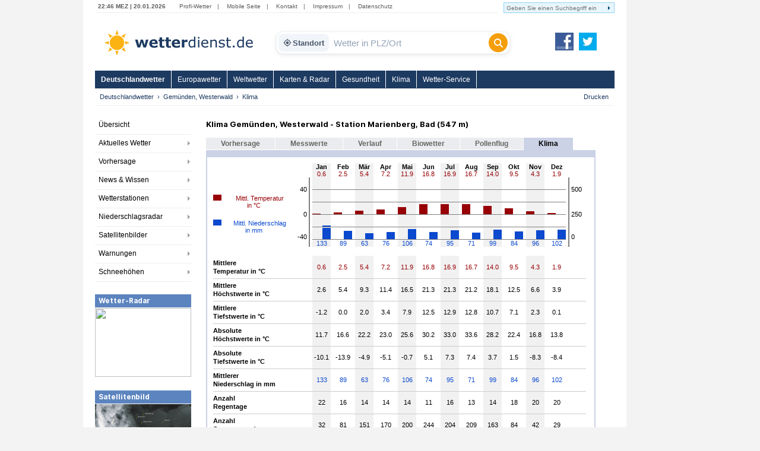

--- FILE ---
content_type: text/html; charset=utf-8
request_url: https://www.wetterdienst.de/Deutschlandwetter/Gemuenden_Westerwald/Klima/
body_size: 8716
content:
<!DOCTYPE html PUBLIC "-//W3C//DTD XHTML 1.0 Strict//EN" "http://www.w3.org/TR/xhtml1/DTD/xhtml1-strict.dtd">
<html xmlns="http://www.w3.org/1999/xhtml" xml:lang="de" lang="de">
<head>
	<meta http-equiv="Content-Type" content="text/html; charset=utf-8" />
	<meta http-equiv="X-UA-Compatible" content="IE=edge" />
	<meta name="description" content="Klima Gemünden, Westerwald. Klimatabelle für Temperatur, Höchstwerte, Tiefstwerte, Niederschlag, Regentage, Sonnenstunden." /> 
        <meta name="robots" content="index,follow" />
	<meta property="og:type" content="article" />
	<meta property="og:locale" content="de_DE" />
	<meta property="og:url" content="https://www.wetterdienst.de:443/Deutschlandwetter/Gemuenden_Westerwald/Klima/" />
	<meta property="og:site_name" content="Wetterdienst.de" />
	<meta property="og:image" content="//www.wetterdienst.de/imgs/logo_icon.png" /> 
	<meta property="fb:admins" content="1552157661" />
	<meta name="apple-mobile-web-app-title" content="Wetterdienst">	
	<meta name="SKYPE_TOOLBAR" content="SKYPE_TOOLBAR_PARSER_COMPATIBLE" />
	<title>Klima Gemünden, Westerwald - Wetterdienst.de</title>
	<style>
	@import url('//www.wetterdienst.de/fonts/inter.css');
	</style>	
	<link rel="stylesheet" type="text/css" href="//www.wetterdienst.de/css/style.css?1766719552" title="style" />
    	<script type="text/javascript" src="//www.wetterdienst.de/js/jquery-1.7.min.js?1733064923"></script>

	<!--[if IE 6]><link rel="stylesheet" type="text/css" href="//www.wetterdienst.de/css/styleIE6.css" title="style" /><![endif]-->
	<!--[if IE 7]><link rel="stylesheet" type="text/css" href="//www.wetterdienst.de/css/styleIE7.css" title="style" /><![endif]-->


    <script type="text/javascript">
    $(document).ready(function() {
    
    	$.ajaxSetup ({
	    cache: false	
	}); 
    	
 	$('#dellocation').click(function() {
 
             $.ajax(
             {
                 type: "GET",
                 url: "//www.wetterdienst.de/setlocation.php",
                 data: "delete=1",
 
                success: function(html){
                
                $('#meinwetter').hide();
                
                }
                });
 
 	});
 	 
    });
    
</script>	
<!-- Google tag (gtag.js) -->
<script async src="https://www.googletagmanager.com/gtag/js?id=G-C1N8NP6130"></script>
<script>
  window.dataLayer = window.dataLayer || [];
  function gtag(){dataLayer.push(arguments);}
  gtag('js', new Date());

  gtag('config', 'G-C1N8NP6130');
</script>
 
</head>

<body>
	<div id="root">
		<div id="main">
			<div class="head_menu">
				<div class="left">
					<span class="date">
						22:46 MEZ | 20.01.2026					</span>
					<span>
						<a href="http://radar.wetterdienst.de/">Profi-Wetter</a>|						
						<a href="http://m.wetterdienst.de/">Mobile Seite</a>|
						<!--<a href="http://www.wetterdienst.de/Service/Twitter">News-Ticker</a>|-->
						<a href="//www.wetterdienst.de/Service/Kontakt/">Kontakt</a>|
						<a href="//www.wetterdienst.de/Service/Impressum/">Impressum</a>|
						<a href="//www.wetterdienst.de/Service/Datenschutz/">Datenschutz</a>
					</span>
				</div>
				<div class="right">
				    <form name="cse" id="searchbox_demo" action="//www.wetterdienst.de/search.php">
						<div>
						<input type="hidden" name="cx" value="014373986766592154032:sqh4yescwge" />
						<input type="hidden" name="cref" value="" />
						<input type="hidden" name="ie" value="ISO-8859-1" />
  						<input type="hidden" name="hl" value="de" />
						<input name="q" type="text" class="field focusInput" size="31" placeholder="Geben Sie einen Suchbegriff ein" valtext="Geben Sie einen Suchbegriff ein" />
						<input type="image" name="sa" value="suchen" src="//www.wetterdienst.de/imgs/arrow_search.png"/>
						</div>
					</form>
				</div>

			</div>

			<div class="logo_cont">
				<a id="logo" href="//www.wetterdienst.de/"><img src="//www.wetterdienst.de/imgs/logo_v2.png" alt="Wetterdienst.de" /></a>
                <div class="search">
    <form id="historyForm" action="javascript:void(0);" method=""> 
        <div class="wd-search-wrapper">
            
            <button type="button" id="wd-loc-btn" class="wd-location-chip" title="Meinen aktuellen Standort verwenden">
                <svg xmlns="http://www.w3.org/2000/svg" viewBox="0 0 24 24">
                    <path d="M12 8c-2.21 0-4 1.79-4 4s1.79 4 4 4 4-1.79 4-4-1.79-4-4-4zm8.94 3c-.46-4.17-3.77-7.48-7.94-7.94V1h-2v2.06C6.83 3.52 3.52 6.83 3.06 11H1v2h2.06c.46 4.17 3.77 7.48 7.94 7.94V23h2v-2.06c4.17-.46 7.48-3.77 7.94-7.94H23v-2h-2.06zM12 19c-3.87 0-7-3.13-7-7s3.13-7 7-7 7 3.13 7 7-3.13 7-7 7z"/>
                </svg>
                Standort
            </button>

            <input type="text" id="cities" name="cities" class="wd-search-input field cities focusInput history-input" placeholder="Wetter in PLZ/Ort" autocomplete="off" />

            <button type="submit" class="wd-search-btn search_submit button" title="Suchen">
                <svg xmlns="http://www.w3.org/2000/svg" viewBox="0 0 512 512">
                    <path d="M416 208c0 45.9-14.9 88.3-40 122.7L502.6 457.4c12.5 12.5 12.5 32.8 0 45.3s-32.8 12.5-45.3 0L330.7 376c-34.4 25.2-76.8 40-122.7 40C93.1 416 0 322.9 0 208S93.1 0 208 0s208 93.1 208 208zM208 352c79.5 0 144-64.5 144-144s-64.5-144-144-144S64 128.5 64 208s64.5 144 144 144z"/>
                </svg>
            </button>

        </div>
    </form> 
</div>

<script type="text/javascript">
    
    var ladeDatenText = "Lade Daten";
    
    $(function(){
     
       // --- A) ZENTRALE SUCH-FUNKTION ---
       function executeSearch() {
           var $input = $("#cities");
           var val = $input.val();
           
           // Leere Suche verhindern
           if(val !== "" && val !== "Wetter in PLZ/Ort") {
               $(".search_submit").attr("disabled", "true");
               // URL anpassen f�r DE
               window.location = "//www.wetterdienst.de/Deutschlandwetter/Suche/?q=" + encodeURIComponent(val) + "&where=de";
           }
       }

       // --- B) HISTORY FIX (Verhindert Race-Condition beim Laden) ---
       setTimeout(function() {
            // Pr�fung ob Plugin existiert, um Fehler zu vermeiden
            if($.fn.searchHistory) {
                $('#historyForm').searchHistory({
                    'sendWhenSelect': false,
                    'actionByCall': false,
                 });
            }
       }, 50);

       // Robuster Klick-Handler f�r History-Items
       $('body').on("mousedown click", '.history-item', function(e){
            e.preventDefault(); // Standard-Link-Verhalten stoppen
            
            var $link = $(this).find('a');
            var url = $link.attr('href');
            var text = $link.text();
            
            // Text ins Feld schreiben
            $("#cities").val(text);
            
            // Wenn g�ltiger Link: Hinleiten, sonst Suche ausf�hren
            if (url && url.length > 5 && url.indexOf("javascript") === -1) {
                window.location.href = url;
            } else {
                executeSearch();
            }
       });

       // --- C) AUTOCOMPLETE MIT VERSION-CHECK ---
       // 1. Initialisieren
       var $ac = $( ".cities" ).autocomplete({
            appendTo: ".wd-search-wrapper", 
            source: function( request, response ) {
                $.ajax({
                    url: "//www.wetterdienst.de/s.php?de=1", 
                    dataType: "json",
                    data: { maxRows: 12, q: request.term },
                    success: function( data ) {
                        response( $.map( data.geonames, function( item ) {
                            return { label: item.name, desc: item.adminName1, url: item.url, value: item.name }
                        }));
                    }
                });
            },
            minLength: 2, 
            open: function() {
                 var $widget = $(this).autocomplete("widget");
                 
                 // Styling anwenden
                 $widget.addClass("wd-search-results");
                 $widget.css({"width": "100%", "left": "0", "top": "36px"});
                 
                 // History ausblenden bei Autocomplete
                 $(".search-history").removeClass("search-history-show").hide();
            },
            select: function(event, ui) {
                 $(this).val(ui.item.label);
                 document.location = ui.item.url;
                 $(".search_submit").attr("disabled", "true");
                 return false;
            }
        });

        // 2. Rendering patchen (Fehler 'Cannot set properties of undefined' beheben)
        // Wir pr�fen beide m�glichen Schl�ssel f�r die jQuery UI Version
        var acInstance = $ac.data("ui-autocomplete") || $ac.data("autocomplete");

        if(acInstance) {
            acInstance._renderItem = function( ul, item ) {
                return $( "<li></li>" )
                    .data( "item.autocomplete", item )
                    .append( "<a><b>" + item.label + "</b><br>" + item.desc + "</a>" )
                    .appendTo( ul );
            };
        }

        // --- D) EVENT BINDINGS (Button & Enter) ---
        $(".search_submit").removeAttr("onclick").removeAttr("disabled");
        
        $(".search_submit").click(function(e){
            e.preventDefault();
            executeSearch();
        });
            
        $(".cities").keydown(function(e){ 
            if(e.keyCode == 13) {
                e.preventDefault();
                executeSearch();
            }
        });

        // --- E) GEOLOCATION ---
        function locError() {
            $('#wd-loc-btn svg').removeClass("wd-loading-icon");
        }

        function getLocation(position) {
            var lat = position.coords.latitude;
            var lng = position.coords.longitude;
            $.ajax({
                url: '//www.wetterdienst.de/geoip2.php?action=nearest&lat='+lat+'&lng='+lng,
                dataType: "json",
                timeout: 4000,
                success: function(response) {
                    if(response.url) {
                        window.location.href = response.url;
                    } else {
                        locError();
                    }
                },
                error: function() { locError(); }
            });
        }

	// Klick Handler f�r den neuen Standort-Button (OPTIMIERT)
        $('#wd-loc-btn').click(function() {
            if (navigator.geolocation) {
                
                // 1. Icon animieren
                $(this).find('svg').addClass("wd-loading-icon");
                
                // 2. Geolocation starten (Turbo-Modus)
                navigator.geolocation.getCurrentPosition(getLocation, locError, {
                    enableHighAccuracy : false, // WICHTIG: false macht es viel schneller (WLAN statt GPS)
                    timeout : 10000,            // Max. 10 Sek. warten
                    maximumAge : 600000         // Cache nutzen: Position darf bis zu 10 Min alt sein
                });
            } else {
                alert("Geolokalisierung wird von diesem Browser nicht unterst�tzt.");
            }
        });

  }); 
</script>                <a id="fb_teilen" href="http://www.facebook.com/Wetterdienst.de" target="_blank"><img src="//www.wetterdienst.de//imgs/facebook2.png" alt="Facebook"/></a>
                <a id="twittern" href="http://www.twitter.com/Wetter"><img src="//www.wetterdienst.de//imgs/twitter2.png" alt="Twitter" /></a>
			</div>

			<div class="site_menu">
				<ul id="nav" class="dropdown dropdown-horizontal">
<li><a class="act" href="//www.wetterdienst.de/Deutschlandwetter/">Deutschlandwetter</a>
</li>
<li><a href="//www.wetterdienst.de/Europawetter/" class="dir">Europawetter</a> 
		<ul>
						<li><a href="//www.wetterdienst.de/Europawetter/Beobachtungen/">Aktuelles Wetter</a></li>
						<li><a href="//www.wetterdienst.de/Europawetter/Vorhersage/">Vorhersage</a></li>
						<li><a href="//www.wetterdienst.de/Europawetter/Farbkarten/">Farbkarten</a></li>
						<li><a href="//www.wetterdienst.de/Europawetter/Profikarten/">Profikarten</a></li>
						<li><a href="//www.wetterdienst.de/Europawetter/Satellitenbilder/">Satellitenbilder</a></li>
						<li><a href="//www.wetterdienst.de/Europawetter/UV_Index/">UV-Index</a></li>
						<li><a href="//www.wetterdienst.de/Europawetter/Blitze/">Blitze</a></li>
						<li><a href="//www.wetterdienst.de/Europawetter/Wassertemperaturen/">Wassertemperaturen</a></li>
						<li><a href="//www.wetterdienst.de/Europawetter/Schneehoehen/">Schneehöhen</a></li>
			 
		</ul>
</li>
<li><a href="//www.wetterdienst.de/Weltwetter/" class="dir">Weltwetter</a> 
		<ul>
						<li><a href="//www.wetterdienst.de/Weltwetter/Beobachtungen/">Aktuelles Wetter</a></li>
						<li><a href="//www.wetterdienst.de/Weltwetter/Vorhersage/">Vorhersage</a></li>
						<li><a href="//www.wetterdienst.de/Weltwetter/Satellitenbilder/">Satellitenbilder</a></li>
						<li><a href="//www.wetterdienst.de/Weltwetter/Wetter-News/">Wetter-News</a></li>
			 
		</ul>
</li>
<li><a href="//www.wetterdienst.de/Maps/" class="dir">Karten & Radar</a> 
		<ul>
						<li><a href="//www.wetterdienst.de/Maps/Regenradar/">Radar+Blitze</a></li>
						<li><a href="//www.wetterdienst.de/Maps/Deutschland/">Deutschland (ICON-D2)</a></li>
						<li><a href="//www.wetterdienst.de/Maps/Europa/">Europa (ICON-EU)</a></li>
						<li><a href="//www.wetterdienst.de/Maps/Europa10/">Europa 10-Tage</a></li>
						<li><a href="//www.wetterdienst.de/Maps/Westeuropa/">Westeuropa</a></li>
						<li><a href="//www.wetterdienst.de/Maps/Welt/">Globalmodell</a></li>
						<li><a href="//www.wetterdienst.de/Maps/Wolken/">Satellit (Tag/Nacht)</a></li>
			 
		</ul>
</li>
<li><a href="//www.wetterdienst.de/Gesundheit/" class="dir">Gesundheit</a> 
		<ul>
						<li><a href="//www.wetterdienst.de/Gesundheit/Biowetter/">Biowetter</a></li>
						<li><a href="//www.wetterdienst.de/Gesundheit/Pollenflug/">Pollenflug</a></li>
						<li><a href="//www.wetterdienst.de/Gesundheit/Temperatur/">gefühlte Temperatur</a></li>
						<li><a href="//www.wetterdienst.de/Gesundheit/UV_Index/">UV-Index</a></li>
						<li><a href="//www.wetterdienst.de/Gesundheit/Luftqualitaet/">Luftqualität</a></li>
			 
		</ul>
</li>
<li><a href="//www.wetterdienst.de/Klima/" class="dir">Klima</a> 
		<ul>
						<li><a href="//www.wetterdienst.de/Klima/Aktuell/">Klima aktuell</a></li>
						<li><a href="//www.wetterdienst.de/Klima/Klimawandel/">Klimawandel</a></li>
						<li><a href="//www.wetterdienst.de/Klima/Klimatabellen/">Klimatabellen</a></li>
						<li><a href="//www.wetterdienst.de/Klima/Klimakarten/">Klimakarten</a></li>
						<li><a href="//www.wetterdienst.de/Klima/NAO_Index/">NAO-Index</a></li>
						<li><a href="//www.wetterdienst.de/Klima/Wetterrekorde/">Wetterrekorde</a></li>
						<li><a href="//www.wetterdienst.de/Klima/Rueckblick/">Rückblick</a></li>
			 
		</ul>
</li>
<li><a href="//www.wetterdienst.de/Service/" class="dir">Wetter-Service</a> 
		<ul>
						<li><a href="//www.wetterdienst.de/Service/Warndienst/">Warndienst</a></li>
						<li><a href="//www.wetterdienst.de/Service/Wetterauskunft/">Wetterauskunft</a></li>
						<li><a href="//www.wetterdienst.de/Service/Homepage-Wetter/">Homepage-Wetter</a></li>
						<li><a href="//www.wetterdienst.de/Service/Mobil/">Mobile Seite</a></li>
						<li><a href="//www.wetterdienst.de/Service/Lexikon/">Lexikon</a></li>
						<li><a href="//www.wetterdienst.de/Service/Twitter/">Twitter</a></li>
			 
		</ul>
</li>
 
 
</ul>
 			</div>
            <div id="service"><ul class="breadcrumb"><li><a href="//www.wetterdienst.de/Deutschlandwetter/">Deutschlandwetter</a></li><li><a href="//www.wetterdienst.de/Deutschlandwetter/Gemuenden_Westerwald/">Gemünden, Westerwald</a></li><li class="last">Klima</li>  </ul> <a href="javascript:window.print()" id="print">Drucken</a></div>

			<div id="content">
							<div id="left">
					<div>
						<ul class="left_menu dropdown-left dropdown-vertical">
							 
<li><a href="//www.wetterdienst.de/Deutschlandwetter/">Übersicht</a></li>
<li class="dir"><a href="//www.wetterdienst.de/Deutschlandwetter/Beobachtungen/">Aktuelles Wetter</a>
<ul class="dropdown-left-inside">
<li><a href="//www.wetterdienst.de/Deutschlandwetter/Beobachtungen/Aktuell/">Wetter- und Warnlage</a></li>
<li><a href="//www.wetterdienst.de/Deutschlandwetter/Beobachtungen/Temperatur/">Temperatur</a></li>
<li><a href="//www.wetterdienst.de/Deutschlandwetter/Beobachtungen/Blitze/">Blitze</a></li>
 
</ul></li>
<li class="dir"><a href="//www.wetterdienst.de/Deutschlandwetter/Vorhersage/">Vorhersage</a>
<ul class="dropdown-left-inside">
<li><a href="//www.wetterdienst.de/Deutschlandwetter/Vorhersage/Heute/">Heute</a></li>
<li><a href="//www.wetterdienst.de/Deutschlandwetter/Vorhersage/Morgen/">Mittwoch</a></li>
<li><a href="//www.wetterdienst.de/Deutschlandwetter/Vorhersage/Uebermorgen/">Donnerstag</a></li>
<li><a href="//www.wetterdienst.de/Deutschlandwetter/Vorhersage/Tag4/">Freitag</a></li>
<li><a href="//www.wetterdienst.de/Deutschlandwetter/Vorhersage/Bericht/">Wetterbericht</a></li>
<li><a href="//www.wetterdienst.de/Deutschlandwetter/Vorhersage/Trend/">Trend</a></li>
 
</ul></li>
<li class="dir"><a href="//www.wetterdienst.de/Deutschlandwetter/News/">News & Wissen</a>
<ul class="dropdown-left-inside">
<li><a href="//www.wetterdienst.de/Deutschlandwetter/News/News/">News</a></li>
<li><a href="//www.wetterdienst.de/Deutschlandwetter/News/Wissen/">Wissen</a></li>
<li><a href="//www.wetterdienst.de/Deutschlandwetter/News/Klima/">Klima</a></li>
<li><a href="//www.wetterdienst.de/Deutschlandwetter/News/Welt/">Welt</a></li>
<li><a href="//www.wetterdienst.de/Deutschlandwetter/News/Fotostrecken/">Fotostrecken</a></li>
 
</ul></li>
<li class="dir"><a href="//www.wetterdienst.de/Deutschlandwetter/Wetterstationen/">Wetterstationen</a>
<ul class="dropdown-left-inside">
<li><a href="//www.wetterdienst.de/Deutschlandwetter/Wetterstationen/Messwerte/">Messwerte</a></li>
<li><a href="//www.wetterdienst.de/Deutschlandwetter/Wetterstationen/Karte/">Karte</a></li>
<li><a href="//www.wetterdienst.de/Deutschlandwetter/Wetterstationen/Hoechst_Tiefstwerte/">Höchst-/Tiefstwerte</a></li>
 
</ul></li>
<li class="dir"><a href="//www.wetterdienst.de/Deutschlandwetter/Niederschlagsradar/">Niederschlagsradar</a>
<ul class="dropdown-left-inside">
<li><a href="//www.wetterdienst.de/Deutschlandwetter/Niederschlagsradar/Radarbild/">Radarbild</a></li>
<li><a href="//www.wetterdienst.de/Deutschlandwetter/Niederschlagsradar/Radarfilm/">Radarfilm</a></li>
<li><a href="//www.wetterdienst.de/Deutschlandwetter/Niederschlagsradar/Prognose/">Prognose</a></li>
<li><a href="//www.wetterdienst.de/Deutschlandwetter/Niederschlagsradar/Niederschlag/">Niederschlagssumme</a></li>
 
</ul></li>
<li class="dir"><a href="//www.wetterdienst.de/Deutschlandwetter/Satellitenbilder/">Satellitenbilder</a>
<ul class="dropdown-left-inside">
<li><a href="//www.wetterdienst.de/Deutschlandwetter/Satellitenbilder/Wolken/">Wolken</a></li>
<li><a href="//www.wetterdienst.de/Deutschlandwetter/Satellitenbilder/Satellitenfilm/">Satellitenfilm</a></li>
<li><a href="//www.wetterdienst.de/Deutschlandwetter/Satellitenbilder/Satellitenwetter/">Satellitenwetter</a></li>
 
</ul></li>
<li class="dir"><a href="//www.wetterdienst.de/Deutschlandwetter/Warnungen/">Warnungen</a>
<ul class="dropdown-left-inside">
<li><a href="//www.wetterdienst.de/Deutschlandwetter/Warnungen/Karte/">Karte</a></li>
<li><a href="//www.wetterdienst.de/Deutschlandwetter/Warnungen/Vorhersage/">Vorhersage</a></li>
 
</ul></li>
<li class="dir"><a href="//www.wetterdienst.de/Deutschlandwetter/Schneehoehen/">Schneehöhen</a>
<ul class="dropdown-left-inside">
<li><a href="//www.wetterdienst.de/Deutschlandwetter/Schneehoehen/Karte/">Karte</a></li>
<li><a href="//www.wetterdienst.de/Deutschlandwetter/Schneehoehen/Tabelle/">Tabelle</a></li>
 
</ul></li>
 
 
 
 
 						
						</ul>
					</div>
                								<div class="teaserbox"><span style="display: block; background: none repeat scroll 0 0 #5c84bf; border-bottom: 1px solid #fff; color: #fff; line-height: 22px; height: 22px; padding-left: 6px; font-size: 1.3em; font-weight: bold;">Wetter-Radar</span>
				<a href="//www.wetterdienst.de/Maps/Deutschland/"><img width=162 height=116 src="//images2.wetterdienst.de/maps/teaser/wettermap_teaser.png"/></a>
                		</div>
												<div class="teaserbox"><span style="display: block; background: none repeat scroll 0 0 #5c84bf; border-bottom: 1px solid #fff; color: #fff; line-height: 22px; height: 22px; padding-left: 6px; font-size: 1.3em; font-weight: bold;">Satellitenbild</span>
				<a href="//www.wetterdienst.de/Deutschlandwetter/Satellitenbilder/"><img width=162 height=106 src="//www.wetterdienst.de/maps/germany/sat/Satbild_Deutschland_Teaser.png"/></a>
               			</div>
               							 
				 

 

 

 
				 <!-- GOOGLE AD --><div style="margin: 30px auto; width:120px;">
<script async src="https://pagead2.googlesyndication.com/pagead/js/adsbygoogle.js?client=ca-pub-1411074771348646"
     crossorigin="anonymous"></script>
     <!-- wetterdienst.de Textlinks neu -->
<ins class="adsbygoogle"
     style="display:inline-block;width:120px;height:240px"
     data-ad-client="ca-pub-1411074771348646"
     data-ad-slot="1141262154"></ins>
<script>
(adsbygoogle = window.adsbygoogle || []).push({});
</script></div>
				<!-- GOOGLE AD --> 
				<!--<div style="margin: 0 auto; width:120px;"><iframe src="//www.facebook.com/plugins/like.php?href=https%3A%2F%2Fwww.facebook.com%2FWetterdienst.de&amp;send=false&amp;layout=button_count&amp;width=120&amp;show_faces=true&amp;action=like&amp;colorscheme=light&amp;font&amp;height=21" scrolling="no" frameborder="0" style="border:none; overflow:hidden; width:120px; height:21px;" allowTransparency="true"></iframe></div>
				<div style="margin: 10px auto; width:120px"><iframe allowtransparency="true" frameborder="0" scrolling="no" src="//platform.twitter.com/widgets/follow_button.html?screen_name=wetter&lang=de" style="width:120px; height:20px;"></iframe></div>-->			
				
				</div>

				<div id="center">

					<style>
.klimatabelle { font-size: 1.1em; }
.klimatabelle .balken { width: 14px; height: 20px; border-bottom: 1px solid grey; vertical-align: bottom; }
.klimatabelle .spacer { width: 2px; border-bottom: 1px solid grey; }
.klimatabelle .spacer_big { width: 5px; border-bottom: 1px solid grey; }
.klimatabelle .label_left { border-right: 2px solid grey; text-align: right; padding-right: 3px; }
.klimatabelle .label_right { border-left: 2px solid grey; text-align: left; padding-left: 3px; }
.klimatabelle .zeile { /*background-color: #CBD2E6;*/ border-bottom: 1px solid #ccc;height:38px;line-height:1.3em }
.klimatabelle .label {font-weight: bold; text-align: left; color: #000 !important; }
.klimatabelle .fill_red {width: 14px; background-color: #970005;}
.klimatabelle .fill_blue {width: 14px; background-color: #0B49CE; }
.klimatabelle .niederschlag { color: #0B49CE; }
.klimatabelle .temperatur { color: #970005; }
.klimatabelle .monate { font-weight: bold; }
.klimatabelle .ungerade {background-color: #f1f1f1; }
</style>
<div class="vorhersagetabelle">
    <h1>Klima Gemünden, Westerwald - Station Marienberg, Bad (547 m)</h1>
     
<div class="content_tab"><a href="//www.wetterdienst.de/Deutschlandwetter/Gemuenden_Westerwald/">Vorhersage</a></div>
 
 
 
<div class="content_tab"><a href="//www.wetterdienst.de/Deutschlandwetter/Gemuenden_Westerwald/Aktuell/">Messwerte</a></div>
 
 
 
<div class="content_tab"><a href="//www.wetterdienst.de/Deutschlandwetter/Gemuenden_Westerwald/Rueckblick/">Verlauf</a></div>
 
 
 
<div class="content_tab"><a href="//www.wetterdienst.de/Deutschlandwetter/Gemuenden_Westerwald/Biowetter/">Biowetter</a></div>
 
 
 
<div class="content_tab"><a href="//www.wetterdienst.de/Deutschlandwetter/Gemuenden_Westerwald/Pollenflug/">Pollenflug</a></div>
 
 
<div class="content_tab_act">Klima</div>
 
 
 
     <div class="vorhersagemenuline"></div>
    <div class="vorhersagebox1">
        <div class="vorhersagebox2">
            <table class="weather-table klimatabelle">	
                <tbody>
                <tr class="monate">
                    <td colspan="3">&nbsp;</td>
                    <td colspan="3" class="ungerade">Jan</td>
                    <td>&nbsp;</td>
                    <td colspan="3">Feb</td>
                    <td>&nbsp;</td>
                    <td colspan="3" class="ungerade">Mär</td>
                    <td>&nbsp;</td>
                    <td colspan="3">Apr</td>
                    <td>&nbsp;</td>
                    <td colspan="3" class="ungerade">Mai</td>
                    <td>&nbsp;</td>
                    <td colspan="3">Jun</td>
                    <td>&nbsp;</td>
                    <td colspan="3" class="ungerade">Jul</td>
                    <td>&nbsp;</td>
                    <td colspan="3">Aug</td>
                    <td>&nbsp;</td>
                    <td colspan="3" class="ungerade">Sep</td>
                    <td>&nbsp;</td>
                    <td colspan="3">Okt</td>
                    <td>&nbsp;</td>
                    <td colspan="3" class="ungerade">Nov</td>
                    <td>&nbsp;</td>
                    <td colspan="3">Dez</td>
                    <td colspan="2"></td>
                </tr>
                <tr class="temperatur"><!-- Werte über dem Diagramm -->
                    <td colspan="3">&nbsp;</td>
                    <td colspan="3" class="ungerade">0.6</td>
                    <td>&nbsp;</td>
                    <td colspan="3">2.5</td>
                    <td>&nbsp;</td>
                    <td colspan="3" class="ungerade">5.4</td>
                    <td>&nbsp;</td>
                    <td colspan="3">7.2</td>
                    <td>&nbsp;</td>
                    <td colspan="3" class="ungerade">11.9</td>
                    <td>&nbsp;</td>
                    <td colspan="3">16.8</td>
                    <td>&nbsp;</td>
                    <td colspan="3" class="ungerade">16.9</td>
                    <td>&nbsp;</td>
                    <td colspan="3">16.7</td>
                    <td>&nbsp;</td>
                    <td colspan="3" class="ungerade">14.0</td>
                    <td>&nbsp;</td>
                    <td colspan="3">9.5</td>
                    <td>&nbsp;</td>
                    <td colspan="3" class="ungerade">4.3</td>
                    <td>&nbsp;</td>
                    <td colspan="3">1.9</td>
                    <td colspan="2"></td>
                </tr>
                <tr>
                    <td>&nbsp;</td>
                    <td rowspan="2" class="label_left">40</td>
                    <td>&nbsp;</td>
                    <td class="balken ungerade"></td>
                    <td class="spacer ungerade">&nbsp;</td>
                    <td class="balken ungerade"></td>
                    <td class="spacer_big">&nbsp;</td>
                    <td class="balken"></td>
                    <td class="spacer">&nbsp;</td>
                    <td class="balken"></td>
                    <td class="spacer_big">&nbsp;</td>
                    <td class="balken ungerade"></td>
                    <td class="spacer ungerade">&nbsp;</td>
                    <td class="balken ungerade"></td>
                    <td class="spacer_big">&nbsp;</td>
                    <td class="balken"></td>
                    <td class="spacer">&nbsp;</td>
                    <td class="balken"></td>
                    <td class="spacer_big">&nbsp;</td>
                    <td class="balken ungerade"></td>
                    <td class="spacer ungerade">&nbsp;</td>
                    <td class="balken ungerade"></td>
                    <td class="spacer_big">&nbsp;</td>
                    <td class="balken"></td>
                    <td class="spacer">&nbsp;</td>
                    <td class="balken"></td>
                    <td class="spacer_big">&nbsp;</td>
                    <td class="balken ungerade"></td>
                    <td class="spacer ungerade">&nbsp;</td>
                    <td class="balken ungerade"></td>
                    <td class="spacer_big">&nbsp;</td>
                    <td class="balken"></td>
                    <td class="spacer">&nbsp;</td>
                    <td class="balken"></td>
                    <td class="spacer_big">&nbsp;</td>
                    <td class="balken ungerade"></td>
                    <td class="spacer ungerade">&nbsp;</td>
                    <td class="balken ungerade"></td>
                    <td class="spacer_big">&nbsp;</td>
                    <td class="balken"></td>
                    <td class="spacer">&nbsp;</td>
                    <td class="balken"></td>
                    <td class="spacer_big">&nbsp;</td>
                    <td class="balken ungerade"></td>
                    <td class="spacer ungerade">&nbsp;</td>
                    <td class="balken ungerade"></td>
                    <td class="spacer_big">&nbsp;</td>
                    <td class="balken"></td>
                    <td class="spacer">&nbsp;</td>
                    <td class="balken"></td>
                    <td>&nbsp;</td>
                    <td rowspan="2" class="label_right">500</td>
                </tr>
                <tr><!-- Werte zwischen 20 und 40 -->
                    <td rowspan="2" class="temperatur"><div class="fill_red" style="height: 10px; float: left; margin-right: 5px" >&nbsp;</div>Mittl. Temperatur<br /> in &deg;C</td>
                    <td>&nbsp;</td>
                    <td class="balken ungerade">&nbsp;</td>
                    <td class="spacer ungerade">&nbsp;</td>
                    <td class="balken ungerade"></td>
                    <td class="spacer_big">&nbsp;</td>
                    <td class="balken">&nbsp;</td>
                    <td class="spacer">&nbsp;</td>
                    <td class="balken"></td>
                    <td class="spacer_big">&nbsp;</td>
                    <td class="balken ungerade">&nbsp;</td>
                    <td class="spacer ungerade">&nbsp;</td>
                    <td class="balken ungerade"></td>
                    <td class="spacer_big">&nbsp;</td>
                    <td class="balken">&nbsp;</td>
                    <td class="spacer">&nbsp;</td>
                    <td class="balken"></td>
                    <td class="spacer_big">&nbsp;</td>
                    <td class="balken ungerade">&nbsp;</td>
                    <td class="spacer ungerade">&nbsp;</td>
                    <td class="balken ungerade"></td>
                    <td class="spacer_big">&nbsp;</td>
                    <td class="balken">&nbsp;</td>
                    <td class="spacer">&nbsp;</td>
                    <td class="balken"></td>
                    <td class="spacer_big">&nbsp;</td>
                    <td class="balken ungerade">&nbsp;</td>
                    <td class="spacer ungerade">&nbsp;</td>
                    <td class="balken ungerade"></td>
                    <td class="spacer_big">&nbsp;</td>
                    <td class="balken">&nbsp;</td>
                    <td class="spacer">&nbsp;</td>
                    <td class="balken"></td>
                    <td class="spacer_big">&nbsp;</td>
                    <td class="balken ungerade">&nbsp;</td>
                    <td class="spacer ungerade">&nbsp;</td>
                    <td class="balken ungerade"></td>
                    <td class="spacer_big">&nbsp;</td>
                    <td class="balken">&nbsp;</td>
                    <td class="spacer">&nbsp;</td>
                    <td class="balken"></td>
                    <td class="spacer_big">&nbsp;</td>
                    <td class="balken ungerade">&nbsp;</td>
                    <td class="spacer ungerade">&nbsp;</td>
                    <td class="balken ungerade"></td>
                    <td class="spacer_big">&nbsp;</td>
                    <td class="balken">&nbsp;</td>
                    <td class="spacer">&nbsp;</td>
                    <td class="balken"></td>
                    <td>&nbsp;</td>
                </tr>
                <tr><!-- Werte zwischen 0 und 20 -->
                    <td rowspan="2" class="label_left">0</td>
                    <td>&nbsp;</td>
                    <td class="balken ungerade"><div class="fill_red" style="height: 1px;">&nbsp;</div></td>
                    <td class="spacer ungerade">&nbsp;</td>
                    <td class="balken ungerade"></td>
                    <td class="spacer_big">&nbsp;</td>
                    <td class="balken"><div class="fill_red" style="height: 3px;">&nbsp;</div></td>
                    <td class="spacer">&nbsp;</td>
                    <td class="balken"></td>
                    <td class="spacer_big">&nbsp;</td>
                    <td class="balken ungerade"><div class="fill_red" style="height: 6px;">&nbsp;</div></td>
                    <td class="spacer ungerade">&nbsp;</td>
                    <td class="balken ungerade"></td>
                    <td class="spacer_big">&nbsp;</td>
                    <td class="balken"><div class="fill_red" style="height: 8px;">&nbsp;</div></td>
                    <td class="spacer">&nbsp;</td>
                    <td class="balken"></td>
                    <td class="spacer_big">&nbsp;</td>
                    <td class="balken ungerade"><div class="fill_red" style="height: 12px;">&nbsp;</div></td>
                    <td class="spacer ungerade">&nbsp;</td>
                    <td class="balken ungerade"></td>
                    <td class="spacer_big">&nbsp;</td>
                    <td class="balken"><div class="fill_red" style="height: 17px;">&nbsp;</div></td>
                    <td class="spacer">&nbsp;</td>
                    <td class="balken"></td>
                    <td class="spacer_big">&nbsp;</td>
                    <td class="balken ungerade"><div class="fill_red" style="height: 17px;">&nbsp;</div></td>
                    <td class="spacer ungerade">&nbsp;</td>
                    <td class="balken ungerade"></td>
                    <td class="spacer_big">&nbsp;</td>
                    <td class="balken"><div class="fill_red" style="height: 17px;">&nbsp;</div></td>
                    <td class="spacer">&nbsp;</td>
                    <td class="balken"></td>
                    <td class="spacer_big">&nbsp;</td>
                    <td class="balken ungerade"><div class="fill_red" style="height: 14px;">&nbsp;</div></td>
                    <td class="spacer ungerade">&nbsp;</td>
                    <td class="balken ungerade"></td>
                    <td class="spacer_big">&nbsp;</td>
                    <td class="balken"><div class="fill_red" style="height: 10px;">&nbsp;</div></td>
                    <td class="spacer">&nbsp;</td>
                    <td class="balken"></td>
                    <td class="spacer_big">&nbsp;</td>
                    <td class="balken ungerade"><div class="fill_red" style="height: 5px;">&nbsp;</div></td>
                    <td class="spacer ungerade">&nbsp;</td>
                    <td class="balken ungerade"></td>
                    <td class="spacer_big">&nbsp;</td>
                    <td class="balken"><div class="fill_red" style="height: 2px;">&nbsp;</div></td>
                    <td class="spacer">&nbsp;</td>
                    <td class="balken"></td>
                    <td>&nbsp;</td>
                    <td rowspan="2" class="label_right">250</td>
                </tr>
                <tr><!-- Werte zwischen -20 und 0 / 125 und 250 -->
                    <td rowspan="2" class="niederschlag"><div class="fill_blue" style="height: 10px; float: left; margin-right: 5px" >&nbsp;</div>Mittl. Niederschlag<br /> in mm</td>
                    <td>&nbsp;</td>
                    <td class="balken ungerade">&nbsp;</td>
                    <td class="spacer ungerade">&nbsp;</td>
                    <td class="balken ungerade"><div class="fill_blue" style="height: 2px;">&nbsp;</div></td>
                    <td class="spacer_big">&nbsp;</td>
                    <td class="balken">&nbsp;</td>
                    <td class="spacer">&nbsp;</td>
                    <td class="balken">&nbsp;</td>
                    <td class="spacer_big">&nbsp;</td>
                    <td class="balken ungerade">&nbsp;</td>
                    <td class="spacer ungerade">&nbsp;</td>
                    <td class="balken ungerade">&nbsp;</td>
                    <td class="spacer_big">&nbsp;</td>
                    <td class="balken">&nbsp;</td>
                    <td class="spacer">&nbsp;</td>
                    <td class="balken">&nbsp;</td>
                    <td class="spacer_big">&nbsp;</td>
                    <td class="balken ungerade">&nbsp;</td>
                    <td class="spacer ungerade">&nbsp;</td>
                    <td class="balken ungerade">&nbsp;</td>
                    <td class="spacer_big">&nbsp;</td>
                    <td class="balken">&nbsp;</td>
                    <td class="spacer">&nbsp;</td>
                    <td class="balken">&nbsp;</td>
                    <td class="spacer_big">&nbsp;</td>
                    <td class="balken ungerade">&nbsp;</td>
                    <td class="spacer ungerade">&nbsp;</td>
                    <td class="balken ungerade">&nbsp;</td>
                    <td class="spacer_big">&nbsp;</td>
                    <td class="balken">&nbsp;</td>
                    <td class="spacer">&nbsp;</td>
                    <td class="balken">&nbsp;</td>
                    <td class="spacer_big">&nbsp;</td>
                    <td class="balken ungerade">&nbsp;</td>
                    <td class="spacer ungerade">&nbsp;</td>
                    <td class="balken ungerade">&nbsp;</td>
                    <td class="spacer_big">&nbsp;</td>
                    <td class="balken">&nbsp;</td>
                    <td class="spacer">&nbsp;</td>
                    <td class="balken">&nbsp;</td>
                    <td class="spacer_big">&nbsp;</td>
                    <td class="balken ungerade">&nbsp;</td>
                    <td class="spacer ungerade">&nbsp;</td>
                    <td class="balken ungerade">&nbsp;</td>
                    <td class="spacer_big">&nbsp;</td>
                    <td class="balken">&nbsp;</td>
                    <td class="spacer">&nbsp;</td>
                    <td class="balken">&nbsp;</td>
                    <td>&nbsp;</td>
                </tr>
                <tr><!-- Werte zwischen -40 und -20 / 0 und 125 -->
                    <td rowspan="2" class="label_left">-40</td>
                    <td>&nbsp;</td>
                    <td class="balken ungerade"></td>
                    <td class="spacer ungerade">&nbsp;</td>
                    <td class="balken ungerade"><div class="fill_blue" style="height: 19px;">&nbsp;</div></td>
                    <td class="spacer_big">&nbsp;</td>
                    <td class="balken"></td>
                    <td class="spacer">&nbsp;</td>
                    <td class="balken"><div class="fill_blue" style="height: 14px;">&nbsp;</div></td>
                    <td class="spacer_big">&nbsp;</td>
                    <td class="balken ungerade"></td>
                    <td class="spacer ungerade">&nbsp;</td>
                    <td class="balken ungerade"><div class="fill_blue" style="height: 10px;">&nbsp;</div></td>
                    <td class="spacer_big">&nbsp;</td>
                    <td class="balken"></td>
                    <td class="spacer">&nbsp;</td>
                    <td class="balken"><div class="fill_blue" style="height: 12px;">&nbsp;</div></td>
                    <td class="spacer_big">&nbsp;</td>
                    <td class="balken ungerade"></td>
                    <td class="spacer ungerade">&nbsp;</td>
                    <td class="balken ungerade"><div class="fill_blue" style="height: 17px;">&nbsp;</div></td>
                    <td class="spacer_big">&nbsp;</td>
                    <td class="balken"></td>
                    <td class="spacer">&nbsp;</td>
                    <td class="balken"><div class="fill_blue" style="height: 12px;">&nbsp;</div></td>
                    <td class="spacer_big">&nbsp;</td>
                    <td class="balken ungerade"></td>
                    <td class="spacer ungerade">&nbsp;</td>
                    <td class="balken ungerade"><div class="fill_blue" style="height: 15px;">&nbsp;</div></td>
                    <td class="spacer_big">&nbsp;</td>
                    <td class="balken"></td>
                    <td class="spacer">&nbsp;</td>
                    <td class="balken"><div class="fill_blue" style="height: 11px;">&nbsp;</div></td>
                    <td class="spacer_big">&nbsp;</td>
                    <td class="balken ungerade"></td>
                    <td class="spacer ungerade">&nbsp;</td>
                    <td class="balken ungerade"><div class="fill_blue" style="height: 16px;">&nbsp;</div></td>
                    <td class="spacer_big">&nbsp;</td>
                    <td class="balken"></td>
                    <td class="spacer">&nbsp;</td>
                    <td class="balken"><div class="fill_blue" style="height: 13px;">&nbsp;</div></td>
                    <td class="spacer_big">&nbsp;</td>
                    <td class="balken ungerade"></td>
                    <td class="spacer ungerade">&nbsp;</td>
                    <td class="balken ungerade"><div class="fill_blue" style="height: 15px;">&nbsp;</div></td>
                    <td class="spacer_big">&nbsp;</td>
                    <td class="balken"></td>
                    <td class="spacer">&nbsp;</td>
                    <td class="balken"><div class="fill_blue" style="height: 16px;">&nbsp;</div></td>
                    <td>&nbsp;</td>
                    <td rowspan="2" class="label_right">0</td>
                </tr>
                <tr class="niederschlag">
                    <td></td>
                    <td></td>
                    <td colspan="3" class="ungerade">133</td>
                    <td>&nbsp;</td>
                    <td colspan="3">89</td>
                    <td>&nbsp;</td>
                    <td colspan="3" class="ungerade">63</td>
                    <td>&nbsp;</td>
                    <td colspan="3">76</td>
                    <td>&nbsp;</td>
                    <td colspan="3" class="ungerade">106</td>
                    <td>&nbsp;</td>
                    <td colspan="3">74</td>
                    <td>&nbsp;</td>
                    <td colspan="3" class="ungerade">95</td>
                    <td>&nbsp;</td>
                    <td colspan="3">71</td>
                    <td>&nbsp;</td>
                    <td colspan="3" class="ungerade">99</td>
                    <td>&nbsp;</td>
                    <td colspan="3">84</td>
                    <td>&nbsp;</td>
                    <td colspan="3" class="ungerade">96</td>
                    <td>&nbsp;</td>
                    <td colspan="3">102</td>
                    <td>&nbsp;</td>
                </tr>
                <tr>
                    <td colspan="51" style="height: 15px;">&nbsp;</td>
                </tr>
                <tr class="zeile temperatur">
                    <td colspan="2" class="label">Mittlere<br /> Temperatur in &deg;C</td>
                    <td>&nbsp;</td>
                    <td colspan="3" class="ungerade">0.6</td>
                    <td>&nbsp;</td>
                    <td colspan="3">2.5</td>
                    <td>&nbsp;</td>
                    <td colspan="3" class="ungerade">5.4</td>
                    <td>&nbsp;</td>
                    <td colspan="3">7.2</td>
                    <td>&nbsp;</td>
                    <td colspan="3" class="ungerade">11.9</td>
                    <td>&nbsp;</td>
                    <td colspan="3">16.8</td>
                    <td>&nbsp;</td>
                    <td colspan="3" class="ungerade">16.9</td>
                    <td>&nbsp;</td>
                    <td colspan="3">16.7</td>
                    <td>&nbsp;</td>
                    <td colspan="3" class="ungerade">14.0</td>
                    <td>&nbsp;</td>
                    <td colspan="3">9.5</td>
                    <td>&nbsp;</td>
                    <td colspan="3" class="ungerade">4.3</td>
                    <td>&nbsp;</td>
                    <td colspan="3">1.9</td>
                    <td colspan="2">&nbsp;</td>
                </tr>
                <tr class="zeile">
                    <td colspan="2" class="label">Mittlere<br /> Höchstwerte in &deg;C</td>
                    <td>&nbsp;</td>
                    <td colspan="3" class="ungerade">2.6</td>
                    <td>&nbsp;</td>
                    <td colspan="3">5.4</td>
                    <td>&nbsp;</td>
                    <td colspan="3" class="ungerade">9.3</td>
                    <td>&nbsp;</td>
                    <td colspan="3">11.4</td>
                    <td>&nbsp;</td>
                    <td colspan="3" class="ungerade">16.5</td>
                    <td>&nbsp;</td>
                    <td colspan="3">21.3</td>
                    <td>&nbsp;</td>
                    <td colspan="3" class="ungerade">21.3</td>
                    <td>&nbsp;</td>
                    <td colspan="3">21.2</td>
                    <td>&nbsp;</td>
                    <td colspan="3" class="ungerade">18.1</td>
                    <td>&nbsp;</td>
                    <td colspan="3">12.5</td>
                    <td>&nbsp;</td>
                    <td colspan="3" class="ungerade">6.6</td>
                    <td>&nbsp;</td>
                    <td colspan="3">3.9</td>
                    <td colspan="2">&nbsp;</td>
                </tr>
                <tr class="zeile">
                    <td colspan="2" class="label">Mittlere<br /> Tiefstwerte in &deg;C</td>
                    <td>&nbsp;</td>
                    <td colspan="3" class="ungerade">-1.2</td>
                    <td>&nbsp;</td>
                    <td colspan="3">0.0</td>
                    <td>&nbsp;</td>
                    <td colspan="3" class="ungerade">2.0</td>
                    <td>&nbsp;</td>
                    <td colspan="3">3.4</td>
                    <td>&nbsp;</td>
                    <td colspan="3" class="ungerade">7.9</td>
                    <td>&nbsp;</td>
                    <td colspan="3">12.5</td>
                    <td>&nbsp;</td>
                    <td colspan="3" class="ungerade">12.9</td>
                    <td>&nbsp;</td>
                    <td colspan="3">12.8</td>
                    <td>&nbsp;</td>
                    <td colspan="3" class="ungerade">10.7</td>
                    <td>&nbsp;</td>
                    <td colspan="3">7.1</td>
                    <td>&nbsp;</td>
                    <td colspan="3" class="ungerade">2.3</td>
                    <td>&nbsp;</td>
                    <td colspan="3">0.1</td>
                    <td colspan="2">&nbsp;</td>
                </tr>                
                <tr class="zeile">
                    <td colspan="2" class="label">Absolute<br /> Höchstwerte in &deg;C</td>
                    <td>&nbsp;</td>
                    <td colspan="3" class="ungerade">11.7</td>
                    <td>&nbsp;</td>
                    <td colspan="3">16.6</td>
                    <td>&nbsp;</td>
                    <td colspan="3" class="ungerade">22.2</td>
                    <td>&nbsp;</td>
                    <td colspan="3">23.0</td>
                    <td>&nbsp;</td>
                    <td colspan="3" class="ungerade">25.6</td>
                    <td>&nbsp;</td>
                    <td colspan="3">30.2</td>
                    <td>&nbsp;</td>
                    <td colspan="3" class="ungerade">33.0</td>
                    <td>&nbsp;</td>
                    <td colspan="3">33.6</td>
                    <td>&nbsp;</td>
                    <td colspan="3" class="ungerade">28.2</td>
                    <td>&nbsp;</td>
                    <td colspan="3">22.4</td>
                    <td>&nbsp;</td>
                    <td colspan="3" class="ungerade">16.8</td>
                    <td>&nbsp;</td>
                    <td colspan="3">13.8</td>
                    <td colspan="2">&nbsp;</td>
                </tr>
                <tr class="zeile">
                    <td colspan="2" class="label">Absolute <br />Tiefstwerte in &deg;C</td>
                    <td>&nbsp;</td>
                    <td colspan="3" class="ungerade">-10.1</td>
                    <td>&nbsp;</td>
                    <td colspan="3">-13.9</td>
                    <td>&nbsp;</td>
                    <td colspan="3" class="ungerade">-4.9</td>
                    <td>&nbsp;</td>
                    <td colspan="3">-5.1</td>
                    <td>&nbsp;</td>
                    <td colspan="3" class="ungerade">-0.7</td>
                    <td>&nbsp;</td>
                    <td colspan="3">5.1</td>
                    <td>&nbsp;</td>
                    <td colspan="3" class="ungerade">7.3</td>
                    <td>&nbsp;</td>
                    <td colspan="3">7.4</td>
                    <td>&nbsp;</td>
                    <td colspan="3" class="ungerade">3.7</td>
                    <td>&nbsp;</td>
                    <td colspan="3">1.5</td>
                    <td>&nbsp;</td>
                    <td colspan="3" class="ungerade">-8.3</td>
                    <td>&nbsp;</td>
                    <td colspan="3">-8.4</td>
                    <td colspan="2">&nbsp;</td>
                </tr>
                <tr class="zeile niederschlag">
                    <td colspan="2" class="label">Mittlerer<br /> Niederschlag in mm</td>
                    <td>&nbsp;</td>
                    <td colspan="3" class="ungerade">133</td>
                    <td>&nbsp;</td>
                    <td colspan="3">89</td>
                    <td>&nbsp;</td>
                    <td colspan="3" class="ungerade">63</td>
                    <td>&nbsp;</td>
                    <td colspan="3">76</td>
                    <td>&nbsp;</td>
                    <td colspan="3" class="ungerade">106</td>
                    <td>&nbsp;</td>
                    <td colspan="3">74</td>
                    <td>&nbsp;</td>
                    <td colspan="3" class="ungerade">95</td>
                    <td>&nbsp;</td>
                    <td colspan="3">71</td>
                    <td>&nbsp;</td>
                    <td colspan="3" class="ungerade">99</td>
                    <td>&nbsp;</td>
                    <td colspan="3">84</td>
                    <td>&nbsp;</td>
                    <td colspan="3" class="ungerade">96</td>
                    <td>&nbsp;</td>
                    <td colspan="3">102</td>
                    <td colspan="2">&nbsp;</td>
                </tr>
                <tr class="zeile">
                    <td colspan="2" class="label">Anzahl<br /> Regentage</td>
                    <td>&nbsp;</td>
                    <td colspan="3" class="ungerade">22</td>
                    <td>&nbsp;</td>
                    <td colspan="3">16</td>
                    <td>&nbsp;</td>
                    <td colspan="3" class="ungerade">14</td>
                    <td>&nbsp;</td>
                    <td colspan="3">14</td>
                    <td>&nbsp;</td>
                    <td colspan="3" class="ungerade">14</td>
                    <td>&nbsp;</td>
                    <td colspan="3">11</td>
                    <td>&nbsp;</td>
                    <td colspan="3" class="ungerade">16</td>
                    <td>&nbsp;</td>
                    <td colspan="3">13</td>
                    <td>&nbsp;</td>
                    <td colspan="3" class="ungerade">14</td>
                    <td>&nbsp;</td>
                    <td colspan="3">18</td>
                    <td>&nbsp;</td>
                    <td colspan="3" class="ungerade">20</td>
                    <td>&nbsp;</td>
                    <td colspan="3">20</td>
                    <td colspan="2">&nbsp;</td>
                </tr>
                <tr class="zeile">
                    <td colspan="2" class="label">Anzahl<br />Sonnenstunden</td>
                    <td>&nbsp;</td>
                    <td colspan="3" class="ungerade">32</td>
                    <td>&nbsp;</td>
                    <td colspan="3">81</td>
                    <td>&nbsp;</td>
                    <td colspan="3" class="ungerade">151</td>
                    <td>&nbsp;</td>
                    <td colspan="3">170</td>
                    <td>&nbsp;</td>
                    <td colspan="3" class="ungerade">200</td>
                    <td>&nbsp;</td>
                    <td colspan="3">244</td>
                    <td>&nbsp;</td>
                    <td colspan="3" class="ungerade">204</td>
                    <td>&nbsp;</td>
                    <td colspan="3">209</td>
                    <td>&nbsp;</td>
                    <td colspan="3" class="ungerade">163</td>
                    <td>&nbsp;</td>
                    <td colspan="3">84</td>
                    <td>&nbsp;</td>
                    <td colspan="3" class="ungerade">42</td>
                    <td>&nbsp;</td>
                    <td colspan="3">29</td>
                    <td colspan="2">&nbsp;</td>
                </tr>
            </tbody></table>
            
            <p class="quelle">Datenbasis: 01/2021-12/2025</p>
            
            <p style="padding-left: 10px; font-size: 1.1em; color: #606060;">Die Klimastatistik für Gemünden, Westerwald wird jeweils zum Monatsbeginn mit den neuesten Daten für Temperatur, Niederschlag, Regentage und Sonnenstunden aktualisiert.</p>
            
        </div><br class="clear" />
    </div>
</div>
				 
				<br class="clear" />
								<div id="banner">
				
<script async src="https://pagead2.googlesyndication.com/pagead/js/adsbygoogle.js?client=ca-pub-1411074771348646"
     crossorigin="anonymous"></script>
     <!-- 468x60, Erstellt 27.07.10 -->
				<ins class="adsbygoogle"
				     style="display:inline-block;width:468px;height:60px"
				     data-ad-client="ca-pub-1411074771348646"
				     data-ad-slot="0092522868"></ins>
				<script>
				(adsbygoogle = window.adsbygoogle || []).push({});
				</script>
				
				</div>
				 
										<p>&nbsp;</p>					
					<div id="footer">
                    			&copy; 2026 Wetterdienst.de<!-- - Alle Rechte vorbehalten<br />
                    			Daten &copy; DWD, EUMETSAT, ECMWF, NOAA und andere-->
                			</div>
                			 

				</div>

				 

				<br class="clear" />

			</div>

		</div>
				<div id="skyscraper">
<script async src="https://pagead2.googlesyndication.com/pagead/js/adsbygoogle.js?client=ca-pub-1411074771348646"
     crossorigin="anonymous"></script><!-- 160x600, Erstellt 27.07.10 -->
<ins class="adsbygoogle"
     style="display:inline-block;width:160px;height:600px"
     data-ad-client="ca-pub-1411074771348646"
     data-ad-slot="1054146116"></ins>
<script>
(adsbygoogle = window.adsbygoogle || []).push({});
</script></div>
 
	</div>
<!-- Cookie Consent by https://www.FreePrivacyPolicy.com -->
<style>
.cc-cp-foot-byline { visibility: hidden!important; }
</style>

<!-- End Cookie Consent -->
<!-- exec: 0.0062038898468018 -->
</body>
</html>


--- FILE ---
content_type: text/html; charset=utf-8
request_url: https://www.google.com/recaptcha/api2/aframe
body_size: 266
content:
<!DOCTYPE HTML><html><head><meta http-equiv="content-type" content="text/html; charset=UTF-8"></head><body><script nonce="Rw8LnUbtgF6RlGjMbcmrbA">/** Anti-fraud and anti-abuse applications only. See google.com/recaptcha */ try{var clients={'sodar':'https://pagead2.googlesyndication.com/pagead/sodar?'};window.addEventListener("message",function(a){try{if(a.source===window.parent){var b=JSON.parse(a.data);var c=clients[b['id']];if(c){var d=document.createElement('img');d.src=c+b['params']+'&rc='+(localStorage.getItem("rc::a")?sessionStorage.getItem("rc::b"):"");window.document.body.appendChild(d);sessionStorage.setItem("rc::e",parseInt(sessionStorage.getItem("rc::e")||0)+1);localStorage.setItem("rc::h",'1768945617198');}}}catch(b){}});window.parent.postMessage("_grecaptcha_ready", "*");}catch(b){}</script></body></html>